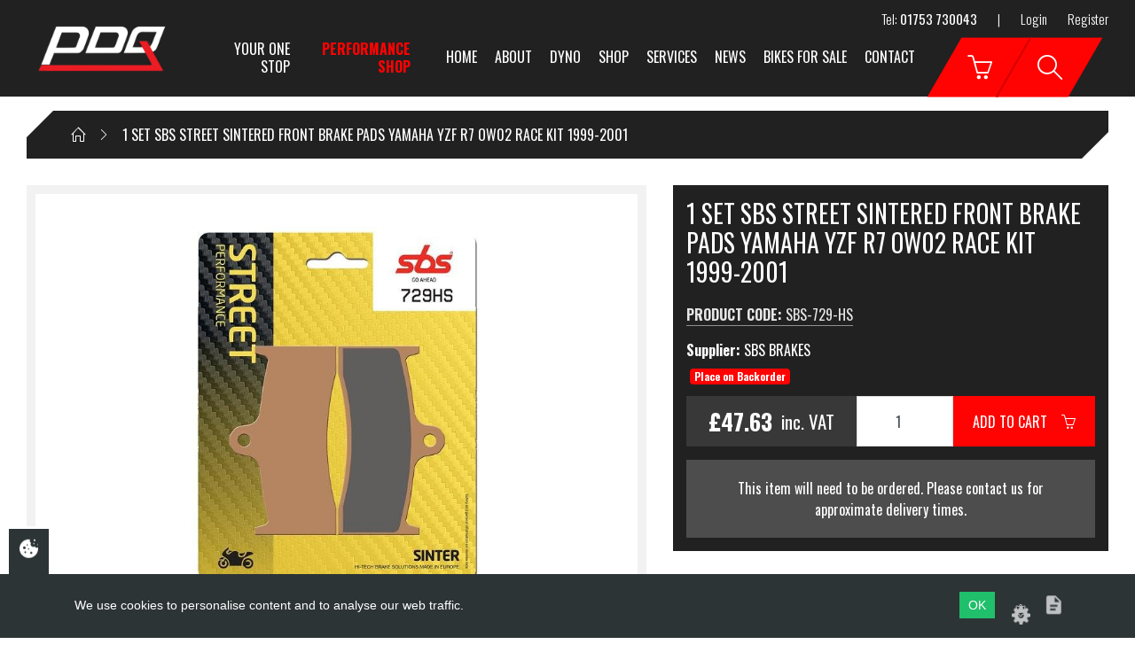

--- FILE ---
content_type: text/html; charset=UTF-8
request_url: https://pdq1.com/product/1-set-sbs-street-sintered-front-brake-pads-yamaha-yzf-r7-ow02-race-kit-1999-2001-sbs-729-hs
body_size: 6002
content:

<!DOCTYPE html>
<html lang="en">

<!-- Start Head -->

<head>
        <!-- Meta Data -->
    <meta charset="utf-8" />
    <title>1 SET SBS STREET SINTERED FRONT BRAKE PADS YAMAHA YZF R7 OW02 RACE KIT 1999-2001 | PDQ Motorcycle Developments</title>
    <link rel="canonical" href="https://pdq1.com/product/1-set-sbs-street-sintered-front-brake-pads-yamaha-yzf-r7-ow02-race-kit-1999-2001-sbs-729-hs" />

    <!--  Setup responsive design -->
    <meta http-equiv="x-ua-compatible" content="IE=10">
    <meta name="viewport" content="width=device-width, initial-scale=1.0, maximum-scale=1" />
    <meta name="copyright" content="PDQ Motorcycle Developments" />
            <meta name="description" content="SBS Street Sintered front pads for Yamaha YZF R7 OW02 Race Kit 99-01 provide dependable braking efficiency, durable wear, and smooth race-ready control" />
    
    
    <!-- Social Media Stuff -->
    <!-- Facebook -->
    <meta property="og:locale" content="en_GB" />
    <meta property="og:type" content="website" />
    <meta property="og:title" content="1 SET SBS STREET SINTERED FRONT BRAKE PADS YAMAHA YZF R7 OW02 RACE KIT 1999-2001 | PDQ Motorcycle Developments" />
    <meta property="og:url" content="https://pdq1.com/product/1-set-sbs-street-sintered-front-brake-pads-yamaha-yzf-r7-ow02-race-kit-1999-2001-sbs-729-hs" />
    <meta property="og:site_name" content="PDQ Motorcycle Developments" />
    <meta property="og:image" content="http://pdq1.com/images/layout/logo.png" />
    
    <meta name="google-site-verification" content="8FzzUeuCUJo6DORKkYDjc2F3AlIgSJ6p-bG8_kE60Ss" />

    <!-- Twitter -->
    <meta name="twitter:card" content="summary" />
    <meta name="twitter:url" content="https://pdq1.com/product/1-set-sbs-street-sintered-front-brake-pads-yamaha-yzf-r7-ow02-race-kit-1999-2001-sbs-729-hs" />
    <meta name="twitter:title" content="1 SET SBS STREET SINTERED FRONT BRAKE PADS YAMAHA YZF R7 OW02 RACE KIT 1999-2001 | PDQ Motorcycle Developments" />
    

    <!-- Favicon Icons -->
    <link rel="shortcut icon" href="/app/templates/site/ico/favicon.ico" type="image/x-icon" />
    <link rel="apple-touch-icon" href="/app/templates/site/ico/apple-touch-icon.png" />
    <link rel="apple-touch-icon" href="/app/templates/site/ico/apple-touch-icon-57x57.png" sizes="57x57" />
    <link rel="apple-touch-icon" href="/app/templates/site/ico/apple-touch-icon-72x72.png" sizes="72x72" />
    <link rel="apple-touch-icon" href="/app/templates/site/ico/apple-touch-icon-76x76.png" sizes="76x76" />
    <link rel="apple-touch-icon" href="/app/templates/site/ico/apple-touch-icon-114x114.png" sizes="114x114" />
    <link rel="apple-touch-icon" href="/app/templates/site/ico/apple-touch-icon-120x120.png" sizes="120x120" />
    <link rel="apple-touch-icon" href="/app/templates/site/ico/apple-touch-icon-144x144.png" sizes="144x144" />
    <link rel="apple-touch-icon" href="/app/templates/site/ico/apple-touch-icon-152x152.png" sizes="152x152" />

    
    <!-- CSS -->
    <link href="//fonts.googleapis.com/css?family=Oswald:300,400,700" rel="stylesheet" type="text/css">
<link href="//cdnjs.cloudflare.com/ajax/libs/simple-line-icons/2.4.1/css/simple-line-icons.css" rel="stylesheet" type="text/css">
<link href="https://stackpath.bootstrapcdn.com/font-awesome/4.7.0/css/font-awesome.min.css" rel="stylesheet" type="text/css">
<link href="/app/templates/site/css/frameworks.min.css" rel="stylesheet" type="text/css">
<link href="/app/templates/site/css/style.min.css" rel="stylesheet" type="text/css">
<link href="/app/templates/site/css/custom.css" rel="stylesheet" type="text/css">
</head>
<!-- End Head -->

<!-- Start Body -->

<body class=" 1-set-sbs-street-sintered-front-brake-pads-yamaha-yzf-r7-ow02-race-kit-1999-2001">

    
    <div class="wrap">
        <!-- Header Start -->
        
<header class="header">
    <div class="top d-none d-md-block">
        <div class="container-fluid">
            <div class="row align-items-center">
                <div class="col text-right">
                    <ul class="list-inline">
                        <li>Tel: <strong>01753 730043</strong></li>
                        <li>|</li>
                                                            <li><a href="/login">Login</a></li>
        <li><a href="/register">Register</a></li>
                        </ul>
                </div>
            </div>
        </div>
    </div>

    <div class="bottom">
        <div class="container-fluid">
            <div class="row justify-content-between">
                <div class="col d-flex align-items-end">
                    <a href="/" class="logo"><img src="/images/layout/logo.png" alt=""></a>
                    <div class="tagline">Your One Stop <strong>Performance Shop</strong></div>
                </div>
                <div class="col-1 col-xl-auto text-center">

                    <div class="menu">
                        <div class="menu-toggle menu-close">
                            <span></span>
                            <span></span>
                            <span></span>
                        </div>
                        <div class="d-block d-md-none">
                            <ul class="mob-account-ul">
                                                                        <li><a href="/login"><i class="icon icon-login"></i></a></li>
                                        <li><a href="/register"><i class="icon icon-note"></i></a></li>
                                        <li><a href="/reset-password"><i class="icon icon-key"></i></a></li>
                                                                        <li class="cart-mob-btn no-af"><a href="/cart"><i class="icon icon-basket"></i></a></li>
                            </ul>
                        </div>

                        <ul class="list-inline">
                            <li><a href="/" class="">Home</a></li>
                            <li class="dropdown-li"><a href="/about-us" class="">About</a>
                                <ul class="submenu">
                                                                                <li><a href="/about-us" class="">
                                                about-us                                            </a></li>
                                                                                        <li><a href="/services" class="">
                                                services                                            </a></li>
                                                                                        <li><a href="/delivery-information" class="">
                                                delivery-information                                            </a></li>
                                                                            </ul>
                            </li>
                            <li><a href="/dynojet-testing-and-tuning-centre" class="">Dyno</a></li>
                            <li><a href="/shop" class="">Shop</a></li>
                            <li class="dropdown-li"><a href="/services" class="">Services</a>
                                <ul class="submenu">
                                    <li><a href="/dynojet-testing-and-tuning-centre">DynoJet Tuning</a></li>
                                </ul>
                            </li>
                            <li><a href="/news#" class="">News</a></li>
                            <li><a href="/news/bikes-for-sale" class="">Bikes For Sale</a></li>
                            <li><a href="/contact" class="">Contact</a></li>
                        </ul>
                    </div>
                </div>

                <div class="col col-sm-2 col-xl-2 text-right">
                    <a href="/cart" class="cart-toggle">
                        <i class="icon icon-basket"></i>
                    </a>

                    <div class="mini-cart">
                        Loading...
                    </div>

                    <div class="search-toggle">
                        <i class="icon icon-magnifier"></i>
                    </div>
                    <form method="get" action="/search">
    <div class="search-box">
        <div class="sb">
            <input type="text" class="form-control" name="s" placeholder="Enter Part Number">
        </div>
        <button type="submit">GO</button>
    </div>
</form>

                    <div class="menu-toggle">
                        <span></span>
                        <span></span>
                        <span></span>
                    </div>

                </div>
            </div>
        </div>
    </div>
</header>

<div class="header-fix"></div>
        <!-- End Header -->

        <!-- Start Main Body -->
        <div class="site">
<div class="container-fluid">
        <div class="row">
        <div class="col-12">
            <div class="breadcrumb cut-corners hidden-xs">
                <ul class="breadcrumb-in" itemscope itemtype="https://schema.org/BreadcrumbList">
                    <li itemprop="itemListElement" itemscope itemtype="https://schema.org/ListItem">
                        <a href="/" itemprop="item">
                            <meta itemprop="name" content="Home"><i class="icon icon-home"></i>
                        </a>
                    </li>
                    <li itemprop="itemListElement" itemscope itemtype="https://schema.org/ListItem"><span itemprop="name">1 SET SBS STREET SINTERED FRONT BRAKE PADS YAMAHA YZF R7 OW02 RACE KIT 1999-2001</span></li><script>var breadcrumb = [""];</script>                </ul>
            </div>
        </div>
    </div>
</div>

<div class="container-fluid">
    <div class="row">
        <div class="col-md-12 col-lg-6 col-xl-7">
            <div class="product-images">
    <div class="main-images">
                            <a href="/images/media/medium/812100.jpg" class="image">
                        <img src="/images/media/medium/812100.jpg"
                             alt=""
                             title=""
                             class="product-image-thumbnail animated fadeIn" />
                    </a>
                    </div>

    </div>
        </div>

        <div class="col-md-12 col-lg-6 col-xl-5">
            <!-- Sidebar -->
            <div class="product-sidebar">
                <h1 class="product-title">1 SET SBS STREET SINTERED FRONT BRAKE PADS YAMAHA YZF R7 OW02 RACE KIT 1999-2001</h1>

                <!-- <div class="sku_code white">
                SBS-729-HS                </div> -->

                <div class="row">
    </div>
<div class="row">
    <div class="col">
            </div>
    </div>

<div class="prod-code"><strong>Product Code: </strong>SBS-729-HS</div>
<div class="prod-supplier"><strong>Supplier: </strong>SBS BRAKES</div>
<!-- <strong>Availability: </strong>0<br> -->

<div class="row">
    <div class="col">
        <div class="stock p-1">
            <span class="badge badge-danger">
                Place on Backorder            </span>
        </div>
    </div>
</div>

<div class="row no-gutters mt-2">
    <div class="col-12 col-sm-5 col-xl-5">
        <div class="price-tag">
            £47.63<small>inc. VAT</small>
        </div>
    </div>

    <div class="col-12 col-sm-7 col-xl-5 atc">
        <form class="product-add-cart">
    <input type="hidden" id="parent_product_id" value="6887" />
    <input type="hidden" id="product_id" name="product_id" data-content="id" value="6887" />
    <input type="hidden" id="productname" name="productname" value="1 SET SBS STREET SINTERED FRONT BRAKE PADS YAMAHA YZF R7 OW02 RACE KIT 1999-2001" />                
            <div class="input-group">
            <input type="number" class="form-control text-center numbers qty" name="qty" value="1" min="1" />
            <div class="input-group-btn">
                <button class="addToCart btn no-anim btn-danger" data-productid="6887" data-productname="1 SET SBS STREET SINTERED FRONT BRAKE PADS YAMAHA YZF R7 OW02 RACE KIT 1999-2001">Add To Cart&emsp;<i class="icon icon-basket"></i></button>
            </div>
        </div>
        
</form>
    </div>
</div>

    <div class="row">
        <div class="col">
            <div class="stock-message text-center">
                This item will need to be ordered. Please contact us for approximate delivery times.            </div>
        </div>
    </div>
            </div>
        </div>
    </div>

        
    

<div class="row">
    <div class="col-12 col-md-12">
                    <div class="cut-corners product-acc">
                <div class="product-accordion-title active">Description</div>
                <div class="product-accordion" style="display: block;">
                    <p>The perfect combination of fade free brake performance, brake feel and thermal stability, especially developed for sport riding and high loads from heavy motorcycles. The HS lining is rotor friendly, the performance is stable under dry as well as wet conditions and no thermal bedding-in is required. Recommended for new generation high performance, sports, touring and custom motorcycles which are originally equipped with sinter metal brake pads. These pads are sold 'per caliper' - if you have twin calipers on the front you will need to add two sets of the front pads to your basket.<br></p>                </div>
            </div>
            </div>

    <!-- <div class="col-12 col-md-6">
                        <div class="cut-corners product-acc">
                    <div class="product-accordion-title">Tech Specs</div>
                    <div class="product-accordion">
                        <p><br></p><br/><span class="specLabel">Model :</span> SBS MARCH 24<br/><span class="specLabel">Weight :</span> 0.23kg<br/>                    </div>
                </div>
                    </div> -->
</div>

    <div class="row">
        <div class="col-12 col-md-6">
                    </div>
        <div class="col-12 col-md-6">
                    </div>
    </div>

    </div>
</div>

<footer class="footer">
    <div class="container-fluid">
        <div class="row">
            <div class="col-sm-7">
                <div class="row">
                    <div class="col-md-4 text-left">
                        <h4 class="heading heading-md">Pages</h4>

                        <ul class="list">
                            <li><a href="/">Home</a></li>
                            <li><a href="/about-us">About Us</a></li>
                            <li><a href="/shop">Shop</a></li>
                            <li><a href="/brands">Brands</a></li>
                            <li><a href="/services">Services</a></li>
                            <li><a href="/contact">Contact</a></li>
                        </ul>
                    </div>

                    <div class="col-md-4 text-left">
                        <h4 class="heading heading-md">Useful Links</h4>

                        <ul class="list">
                            <li><a href="/delivery-information">Delivery Information</a></li>
                            <li><a href="/faqs">FAQ's</a></li>
                            <li><a href="/privacy-policy">Privacy/Cookie Policy</a></li>
                            <li><a href="/terms-conditions">Terms &amp; Conditions</a></li>
                        </ul>
                    </div>

                    <div class="col-md-4 text-left">
                        <h4 class="heading heading-md">Accounts</h4>

                        <ul class="list">
                                    <li><a href="/login">Login</a></li>
        <li><a href="/register">Register</a></li>
        <li><a href="/reset-password">Reset Password</a></li>
                            </ul>

                    </div>
                </div>
            </div>

            <div class="col-sm-5">
                <div class="row">
                    <div class="col-sm-6">
                        <h4 class="heading heading-md">Address</h4>
                                <div itemscope itemtype="https://schema.org/LocalBusiness">
            <address itemprop="address" itemscope itemtype="https://schema.org/PostalAddress">
                <strong itemprop="name">PDQ Motorcycle Developments</strong><br />
                <span itemprop="streetAddress">Marshgate Trading Estate</span><br />
                Hitcham Road<br/>                <span itemprop="addressLocality">Taplow</span><br />
                <span itemprop="addressRegion">Berkshire</span><br />
                <span itemprop="postalCode">SL6 0LX</span><br />
            </address>
            <strong>Tel: </strong>
            <span itemprop="telephone">01753 730043</span>
                    </div>

                            <div class="address-addon">
                            <strong>Email:</strong> sales@pdq1.com<br />
                            <a href="/contact-us">Or Contact Us Here</a>
                        </div>
                        <h5 class="heading heading-sm">Follow Us</h5><br />
                                <ul class="share-buttons list-inline" itemscope itemtype="https://schema.org/LocalBusiness">
            <link itemprop="url" href="http://pdq1.com">
            <li><a class="social social-fb" title="Like PDQ Motorcycle Developments on Facebook" href="https://www.facebook.com/PDQDyno/" target="_blank" rel="publisher" itemprop="sameas"><i class="fa fa-fw fa-facebook"></i></a></li>            <li><a class="social social-tw" title="Follow PDQ Motorcycle Developments on Twitter" href="https://twitter.com/PDQDyno" target="_blank" rel="publisher" itemprop="sameas"><i class="fa fa-fw fa-twitter"></i></a></li>                                                                        <li><a class="social social-in" title="Find PDQ Motorcycle Developments on Instagram" href="http://instagram.com/pdqmotorcycledevelopments/" target="_blank" rel="publisher" itemprop="sameas"><i class="fa fa-fw fa-instagram"></i></a></li>                                            </ul>
                        </div>
                    <div class="col-sm-6">
                        <h4 class="heading heading-md">Opening Times</h4>
                                <div class="row" itemscope itemtype="https://schema.org/LocalBusiness">
            <div class="col-md-12">
                <div class="openingTime"><div class="row"  itemprop="openingHours" content="Mo 08:30 - 17:30"><div class="col-sm-5">Monday    </div><div class="col-sm-7 text-right">08:30 - 17:30</div></div></div>
                <div class="openingTime"><div class="row" itemprop="openingHours" content="Tu 08:30 - 17:30"><div class="col-sm-5">Tuesday   </div><div class="col-sm-7 text-right">08:30 - 17:30</div></div></div>
                <div class="openingTime"><div class="row" itemprop="openingHours" content="We 08:30 - 17:30"><div class="col-sm-5">Wednesday </div><div class="col-sm-7 text-right">08:30 - 17:30</div></div></div>
                <div class="highlight"><div class="row" itemprop="openingHours" content="Th 08:30 - 17:30"><div class="col-sm-5">Thursday</div><div class="col-sm-7 text-right">08:30 - 17:30</div></div></div>
                <div class="openingTime"><div class="row" itemprop="openingHours" content="Th 08:30 - 17:30"><div class="col-sm-5">Friday</div><div class="col-sm-7 text-right">08:30 - 17:30</div></div></div>
                <div class="openingTime"><div class="row" itemprop="openingHours" content="Sa 09:00 - 14:00"><div class="col-sm-5">Saturday  </div><div class="col-sm-7 text-right">09:00 - 14:00</div></div></div>
                <div class="openingTime"><div class="row" itemprop="openingHours" content="Su CLOSED"><div class="col-sm-5">Sunday    </div><div class="col-sm-7 text-right">CLOSED</div></div></div>            </div>
        </div>
                            <strong>BANK HOLIDAYS CLOSED</strong><br />
                        <!-- <a href="/contact"><strong>CLICK HERE FOR CHRISTMAS OPENING TIMES</strong></a> -->
                    </div>
                </div>
            </div>
        </div>
    </div>
</footer>
<div class="copyright">
    <div class="container-fluid">
        <div class="row">
            <div class="col-sm-6 text-left">
                Copyright &copy; <a href="/">PDQ Motorcycles</a> 2017 - 2026            </div>
            <div class="col-sm-6 text-right">
                Website by <a href="https://evomark.co.uk/" target="_blank">evoMark</a>.
            </div>
        </div>
    </div>
</div>

<!-- google stuff -->
<!-- Global site tag (gtag.js) - Google Analytics -->
<!-- <script async src="https://www.googletagmanager.com/gtag/js?id=UA-7206500-23"> </script>
<script>
window.dataLayer = window.dataLayer || [];
function gtag(){dataLayer.push(arguments);}
gtag('js', new Date());
gtag('config', 'UA-7206500-23');
</script> -->

<div id="backTop" title="Back To Top">
    <i class="fa fa-fw fa-angle-up"></i>
</div>

<div id="infoHold" class="d-none">
    <div id="infoMessage">Loading</div>
</div>

<div id="growlMsgHolder">
</div>


<div class="modal fade" id="errorModal" tabindex="-1" role="dialog" aria-labelledby="errorModal" aria-hidden="true">
    <div class="modal-dialog">
        <div class="modal-content alert alert-danger">
            <div class="modal-body">
                <button type="button" class="close" data-dismiss="modal"><span aria-hidden="true">&times;</span><span class="sr-only">Close</span></button>
                Please correct the following errors :
                <div id="errormessage" class=""></div>
            </div>
        </div>
    </div>
</div>

<!-- JS -->
<!-- jQuery CDN -->
    <script type="text/javascript" src="//code.jquery.com/jquery-3.4.1.min.js"></script>
<!-- jQuery local fallback -->
    <script>window.jQuery || document.write('<script src="site/js/jquery.js"><\/script>')</script>
<!-- Bootstrap JS CDN -->
    <script src="//stackpath.bootstrapcdn.com/bootstrap/4.3.1/js/bootstrap.bundle.min.js"></script>
<!-- Bootstrap JS local fallback -->
    <script>if(typeof($.fn.modal) === 'undefined') {document.write('<script src="site/js/bootstrap.min.js"><\/script>')}</script>

<script src="/app/templates/site/js/plugins/slick/slick.min.js" type="text/javascript"></script>
<script src="/app/templates/site/js/plugins/slick/slick-lightbox.min.js" type="text/javascript"></script>
<script src="/app/templates/site/js/products.js" type="text/javascript"></script>
<script src="/app/templates/site/js/scmarket.js" type="text/javascript"></script>
<script src="/app/templates/site/js/javascript.js" type="text/javascript"></script>
<script>
                $(document).ready(function() {
                    $('.main-images').slick({
                        slidesToShow   : 1,
                        slidesToScroll : 1,
                        arrows         : false,
                        draggable      : true,
                        asNavFor       : '.product-thumbs',
                        focusOnSelect  : true,
                        fade           : true,
                    });

                    $('.product-thumbs').slick({
                        slidesToShow   : 6,
                        slidesToScroll : 1,
                        asNavFor       : '.main-images',
                        focusOnSelect  : true,
                        centerMode     : false
                    });

                    $('.main-images').slickLightbox({
                        itemSelector : '.image'
                    });

                    $('.reviews-slider').slick({
                        slidesToShow   : 4,
                        slidesToScroll : 1,
                        autoplay       : true,
                        autoplaySpeed  : 5000
                    });
                });
            </script><!-- End of body and HTML -->
    <link href="/scwCookie/output/assets/scwCookie.min.css" rel="stylesheet" type="text/css">
<div class="scw-cookie">
    <div class="scw-cookie-panel-toggle scw-cookie-panel-toggle-left"
        onclick="scwCookiePanelToggle()"
    >
        <span class="icon icon-cookie"></span>
    </div>
    <div class="scw-cookie-content">
        <div class="scw-cookie-message">
                        We use cookies to personalise content and to analyse our web traffic.
        </div>
        <div class="scw-cookie-decision">
            <div class="scw-cookie-btn" onclick="scwCookieHide()">OK</div>
            <div class="scw-cookie-settings scw-cookie-tooltip-trigger"
                onclick="scwCookieDetails()"
                data-label="Cookie settings"
            >
                <span class="icon icon-settings"></span>
            </div>
            <div class="scw-cookie-policy scw-cookie-tooltip-trigger" data-label="Cookie policy">
                <a href="/cookie-policy">
                    <span class="icon icon-policy"></span>
                </a>
            </div>
        </div>
        <div class="scw-cookie-details">
            <div class="scw-cookie-details-title">Manage your cookies</div>
            <div class="scw-cookie-toggle">
                <div class="scw-cookie-name">Essential site cookies</div>
                <label class="scw-cookie-switch checked disabled">
                    <input type="checkbox" name="essential" checked="checked" disabled="disabled">
                    <div></div>
                </label>
            </div>
                            <div class="scw-cookie-toggle">
                    <div class="scw-cookie-name" onclick="scwCookieToggle(this)">Google Analytics</div>
                    <label class="scw-cookie-switch checked">
                        <input type="checkbox"
                        name="Google_Analytics"
                        checked="checked"                        >
                        <div></div>
                    </label>
                </div>

                            </div>
        </div>
    </div>
    <script src="/scwCookie/output/assets/js-cookie.js" type="text/javascript"></script>
    <script src="/scwCookie/output/assets/scwCookie.js" type="text/javascript"></script>
<!-- Global site tag (gtag.js) - Google Analytics -->
<script async src="https://www.googletagmanager.com/gtag/js?id=UA-7206500-23"></script>
<script>
    window.dataLayer = window.dataLayer || [];
    function gtag(){dataLayer.push(arguments);}
    gtag('js', new Date());
    gtag('config', 'UA-7206500-23');
</script></body>
</html>


--- FILE ---
content_type: text/html; charset=UTF-8
request_url: https://pdq1.com/cart/ajax/ajaxMiniCart
body_size: 112
content:
    <div class="row">
        <div class="col">
            Your cart is empty
        </div>
    </div>
    